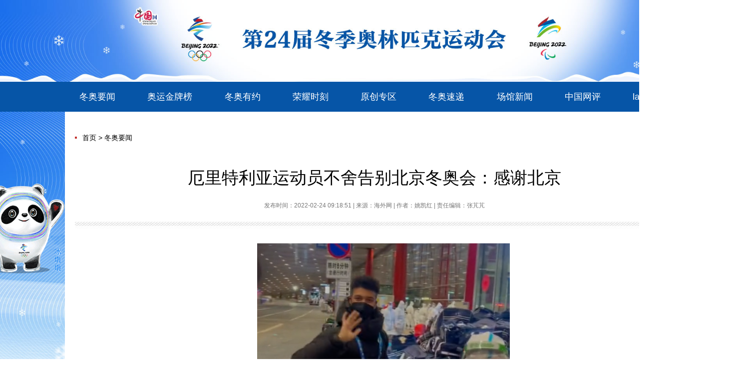

--- FILE ---
content_type: text/html; charset=UTF-8
request_url: http://about.china.com.cn/2022-02/24/content_78068521.htm
body_size: 15897
content:
<!DOCTYPE html>
<html lang="en">

<head>
    <meta charset="utf-8" />
    <meta http-equiv="X-UA-Compatible" content="ie=edge" />
    <title>
        
            冬奥要闻

    </title>

    
                    <meta name="keywords" content="冰墩,中国,冬奥会,北京,文化">

    
                    <meta name="description" content="从1990年北京亚运会的“盼盼”，到2008年北京奥运会的“福娃”，再到2022年北京冬奥会的“冰墩墩”，在这些吉祥物的历史性跨越里，是中国制造讲给世界的中国故事。故事里有润物细无声的中国文化形象景观，有经过几十年市场淬炼后崭露头角的中国品牌，更有以强大的经济实力、科技实力、综合国力作为支撑的中国奇迹。">

    <link rel="stylesheet" href="http://images.china.cn/images1/resource/styles/reset-1.0.css" />
    <link rel="stylesheet" href="http://images.china.cn/images1/ch/2022DongaoHui/css/style.css">
    <style type="text/css">
        .list_box {
            width: 852px;
            padding: 54px 74px;
            margin: 0 auto;
            background-color: #FFF;
            overflow: hidden;
        }

        .mianbao {
            margin-bottom: 30px;
            width: 837px;
            background: url(http://images.china.cn/images1/ch/2020guoqing/images/dian.jpg) left center no-repeat;
            padding-left: 15px;
        }

        .mianbao.text {
            margin-bottom: 15px;
        }

        .center_box {
            width: 1200px;
            overflow: hidden;
        }

        .center_box h1 {
            font-size: 34px;
            line-height: 76px;
            text-align: center;
            font-weight: normal;
        }

        .center_box b {
            font-size: 12px;
            line-height: 36px;
            text-align: center;
            display: block;
            font-weight: normal;
            color: #757575;
            margin-bottom: 5px;
        }

        .center {
            overflow: hidden;
            padding-top: 25px;
        }

        .center p {
            font-size: 18px;
            line-height: 30px;
        }


        #autopage {
            clear: both;
            margin-top: 30px;
        }

        #autopage a {
            padding: 5px 5px;
            margin-right: 5px;
            border: solid 1px #007FFF;
            color: #007FFF;
        }

        #autopage a:hover {
            background: #007FFF;
            color: #FFF;
        }
    </style>

</head>

<body>
    <div class="banner"> <img src="http://images.china.cn/images1/ch/2022DongaoHui/img/banner.jpg" /> </div>
    <div class="nav">
        <div class="navCon">
            <!--  冬奥要闻   8027858   -->
            
                                    <a href="http://about.china.com.cn/node_8027858.htm" target="_blank">冬奥要闻</a>

            <!--  奖牌榜   8027869   -->
            <a href="https://results.beijing2022.cn/beijing-2022/olympic-games/zh/results/all-sports/medal-standings.htm">奥运金牌榜</a>
            <!--  冬奥日记   8027861   -->
            
                                    <a href="http://about.china.com.cn/node_8027861.htm" target="_blank">冬奥有约</a>

            <!--  荣耀时刻   8027860   -->
            
                                    <a href="http://about.china.com.cn/node_8027860.htm" target="_blank">荣耀时刻</a>

            <!--  原创专区   8027859   -->
            
                                    <a href="http://about.china.com.cn/node_8027859.htm" target="_blank">原创专区</a>

            <!--  冬奥速递   8027862   -->
            
                                    <a href="http://about.china.com.cn/node_8027862.htm" target="_blank">冬奥速递</a>

            <!--  场馆新闻   8027863   -->
            
                                    <a href="http://about.china.com.cn/node_8027863.htm" target="_blank">场馆新闻</a>

            <!--  中国网评   8027864  -->
            
                                    <a href="http://about.china.com.cn/node_8027864.htm" target="_blank">中国网评</a>

            <!-- 跳转到 多语栏目下  滚动的形式 -->
            <p class="language">language</p>
        </div>
    </div>
    <div class="con">
        <img src="http://images.china.cn/images1/ch/2022DongaoHui/img/mascot1.png" class="mascot1" /> <img src="http://images.china.cn/images1/ch/2022DongaoHui/img/mascot2.png" class="mascot2" />
        <div class="wrapper">
            <div class="w1200">
                <div class="mianbao">
                    
                                                    <a href="http://about.china.com.cn/node_8027856.html" target="_blank">首页</a>

                    > 
                                                    <a href="http://about.china.com.cn/node_8027858.htm" target="_blank">冬奥要闻</a>

                </div>
                <div class="center_box">
                    
                        <h1>厄里特利亚运动员不舍告别北京冬奥会：感谢北京</h1>
                        <b>发布时间：2022-02-24 09:18:51 | 来源：海外网 | 作者：姚凯红 | 责任编辑：张芃芃 </b>
                        <img src="http://images.china.cn/images1/ch/2020guoqing/images/border.jpg" width="1200" height="28" border="0" />
                        <div class="center">
                            <div id="vf">
                                <div id="videoarea" style="width: 900px; height:506px;display:none; margin:0 auto 30px" align="center"></div>
                            </div>
                            <script type="text/javascript" src="http://www.china.com.cn/player/video.js"></script>
                            <!--enpcontent--><p style="text-indent: 2em; margin-bottom: 15px; text-align: center;"><img src="http://images.haiwainet.cn/20220223/1645578800538792.png" style="" title=""/></p><p style="text-indent: 2em; margin-bottom: 15px;">埃米利奥·菲卡乔视频截图</p><p style="text-indent: 2em; margin-bottom: 15px;">海外网2月23日电随着北京冬奥会圆满落幕，厄里特利亚运动员埃米利奥·菲卡乔(Emilio Ficaccio)踏上了回国路。回国当天，他特意在机场拍摄了一段告别视频，感谢北京。</p><p style="text-indent: 2em; margin-bottom: 15px; text-align: center;"><img src="http://images.haiwainet.cn/20220223/1645578820853803.png" style="" title=""/></p><p style="text-indent: 2em; margin-bottom: 15px;">埃米利奥·菲卡乔视频截图</p><p style="text-indent: 2em; margin-bottom: 15px;">埃米利奥22日在抖音国际版（TikTok）发布了这段告别视频，并配文“感谢北京”。视频记录了他从抵达出发机场到登上回国飞机的过程。视频显示，在机场大门口，埃米利奥不舍地向机场工作人员挥手告别，飞机开始滑行后，机场防疫工作人员远远地向机上乘客挥手告别。</p><p style="text-indent: 2em; margin-bottom: 15px; text-align: center;"><img src="http://images.haiwainet.cn/20220223/1645578915552225.png" style="" title=""/></p><p style="text-indent: 2em; margin-bottom: 15px; text-align: center;"><img src="http://images.haiwainet.cn/20220223/1645578927181960.png" style="" title=""/></p><p style="text-indent: 2em; margin-bottom: 15px; text-align: center;"><img src="http://images.haiwainet.cn/20220223/1645578935627412.png" style="" title=""/></p><p style="text-indent: 2em; margin-bottom: 15px;">留言区，网友纷纷表达感谢和祝福。“感谢你给我们带来第一视角的奥运会体验。”“一路顺风，感谢你的分享。”“再见了我的朋友。”“欢迎你再来中国。”（海外网 姚凯红）</p><!--/enpcontent--><!--enpproperty <articleid>78068521</articleid><date>2022-02-24 09:18:51:396</date><author>姚凯红</author><title>厄里特利亚运动员不舍告别北京冬奥会：感谢北京</title><keyword>感谢,告别,视频,机场,北京</keyword><subtitle></subtitle><introtitle></introtitle><siteid>1000</siteid><nodeid>8027858</nodeid><nodename>冬奥要闻</nodename><nodesearchname>冬奥要闻</nodesearchname><picurl></picurl><picbig></picbig><picmiddle></picmiddle><picsmall></picsmall><url>http://about.china.com.cn/2022-02/24/content_78068521.htm</url><urlpad>null</urlpad><liability>张芃芃</liability><sourcename>海外网</sourcename><abstract></abstract><channel>1</channel>/enpproperty-->
                        </div>


                </div>
            </div>
        </div>

        <!-- 地图 -->
        <div class="Box_Blue">
            <div class="Wrapper">
                <div class="column">
                    
                                                    <h2 style="background:#F1F8FE;">多语种专区</h2>


                </div>
                <div class="L_Tabs">
                    <ul>
                        <li class="Cur"><a href="http://www.china.org.cn/sports/node_8026761.html" target="_blank">English</a></li>
                        <li><a href="http://french.china.org.cn/china/archives/JO2022/node_7227888.htm" target="_blank">Français</a> </li>
                        <li><a href="http://german.china.org.cn/special/node_7227928.htm" target="_blank">Deutsch</a></li>
                        <li><a href="http://japanese.china.org.cn/life/node_7227915.htm" target="_blank">日本語</a></li>
                        <li><a href="http://russian.china.org.cn/china/node_7227941.htm" target="_blank">Русский язык</a></li>
                        <li><a href="http://spanish.china.org.cn/specials/node_7227901.htm" target="_blank">Español</a></li>
                        <li><a href="http://arabic.china.org.cn/special/node_7228665.htm" target="_blank">عربي</a></li>
                        <li><a href="http://korean.china.org.cn/chinainfo/2022dah/node_7228497.htm" target="_blank">한국어</a></li>
                    </ul>
                </div>
                <div class="L_Content">
                    <div class="L_Content_Left">
                        
                                                            <a href="http://www.china.org.cn/sports/2022-02/09/content_78037680.htm" target="_blank"><img src="http://images.china.cn/site1000/2022-02/11/t2_(150X38X600X291)1149a6be-fc6a-4075-ba0f-a1ca615f9201.jpg"><br />Technology amazes the world at Beijing 2022 opening ceremony</a>

                    </div>
                    <div class="L_Content_Right">
                        
                                                            <dl>
                                    <dt><a href="http://www.china.org.cn/sports/2022-02/08/content_78034920.htm" target="_blank">Gu Ailing wins women's freeski big air gold</a></dt>
                                    <dd><a href="http://www.china.org.cn/sports/2022-02/08/content_78034920.htm" target="_blank">China's prodigy Gu Ailing claimed the historic gold with a 1620 performance she had never done before in the women's freeski big air of the Beijing 2022 Olympic Winter Games at Big Air Shougang on Tuesday, while Tess Ledeux of France and Mathilde Gremaud of Switzerland took silver and bronze, respectively.</a></dd>
                                </dl>
                                <dl>
                                    <dt><a href="http://www.china.org.cn/photos/2022-02/07/content_78033144.htm" target="_blank">From 2008 to 2022, Beijing's Sanlitun unleashes more cultural vitality amid Olympics</a></dt>
                                    <dd><a href="http://www.china.org.cn/photos/2022-02/07/content_78033144.htm" target="_blank">Almost 14 years after the memorable spectacles of the 2008 Summer Olympics opening ceremony, Beijing's National Stadium once again staged an Olympic opening ceremony for the 2022 Winter Games on Feb. 4.</a></dd>
                                </dl>

                    </div>
                </div>
                <div class="column">
                    
                                                    <h2 style="background:#F1F8FE;">奥运会相关网站</h2>
                            <p><a href="http://about.china.com.cn/node_8027885.htm" target="_blank">更多 ></a></p>


                </div>
                <div class="Web">
                    
                        <ul>
                                                            <li><a href="http://www.olympic.org" target="_blank"><img src="http://images.china.cn/site1000/2022-01/24/478ffc04-29fe-4513-918d-83bfcac47039.png"><br />国际奥委会</a></li>
                                <li><a href="https://olympics.com/en/olympic-games/tokyo-2020" target="_blank"><img src="http://images.china.cn/site1000/2022-01/24/e0223951-ac5b-4326-8911-d57a155d6c9a.png"><br />2020东京奥运会</a></li>
                                <li><a href="https://www.paris2024.org/fr" target="_blank"><img src="http://images.china.cn/site1000/2022-01/24/07cdf398-2bd1-4093-a348-159312117b10.png"><br />2024巴黎奥运会</a></li>
                                <li><a href="https://milanocortina2026.org" target="_blank"><img src="http://images.china.cn/site1000/2022-01/24/d41f7f47-9e78-4345-9c8d-6de702157d14.png"><br />2026米兰-科尔蒂纳丹佩佐冬奥会</a></li>
                                <li><a href="https://la28.org" target="_blank"><img src="http://images.china.cn/site1000/2022-01/24/f4d5b692-35f5-4c53-968b-c0029834c8ee.png"><br />2028洛杉矶奥运会</a></li>
                                <li><a href="http://www.olympic.cn" target="_blank"><img src="http://images.china.cn/site1000/2022-01/24/31cb7d57-7c91-405b-b399-3d2415ad7f63.png"><br />中国奥委会</a></li>
                        </ul>

                </div>
            </div>
        </div>
        <div class="footer">
            <p>版权所有 中国互联网新闻中心 电话: 86-10-88828456 电子邮件: yul@china.org.cn <a href="https://beian.miit.gov.cn/" target="_blank">京ICP证
                    040089号-1</a></p>
            <p>网络传播视听节目许可证号:0105123 京公网安备110108006329号 京网文[2011]0252-085号</p>
            <p> <a href="http://www.china.com.cn/fuwu/guanyuwomen.htm" target="_blank">关于我们</a>&nbsp;|&nbsp; <a href="http://www.china.com.cn/chinese/ch-mail/5.htm" target="_blank">刊登广告</a>&nbsp;|&nbsp; <a href="http://www.china.com.cn/fuwu/lianxifangshi.htm" target="_blank">联系方式</a>&nbsp;|&nbsp; <a href="http://www.china.com.cn/fuwu/node_7028918.htm" target="_blank">本站地图</a>&nbsp;| 对外服务： <a href="http://www.china.com.cn/fangtan/2007-07/14/content_8525622.htm" target="_blank">访谈</a>&nbsp; <a href="http://www.china.com.cn/zhibo/2007-09/12/content_8861100.htm" target="_blank">直播</a>&nbsp; <a href="http://www.china.com.cn/chinese/ch-mail/5.htm" target="_blank">广告</a>&nbsp; <a href="http://www.china.com.cn/chinese/ch-mail/4.htm" target="_blank">展会</a>&nbsp; <a href="http://www.china.com.cn/chinese/ch-mail/3.htm" target="_blank">无线</a> </p>
        </div>
        <script src="http://images.china.cn/images1/resource/scripts/jquery/jquery-1.12.4.min.js"></script>
        <script type="text/javascript" language="javascript" src="http://images.china.cn/images1/ch/mobile/callback.js">
        </script>
        <script type="text/javascript" language="javascript" src="http://images.china.cn/images1/ch/mobile/pc2m.js">
        </script>
        <script src="http://images.china.cn/images1/ch/2022DongaoHui/js/index.js"></script>
</body>

</html>

--- FILE ---
content_type: text/css
request_url: http://images.china.cn/images1/ch/2022DongaoHui/css/style.css
body_size: 15555
content:
body {
  font-family: 'Microsoft Yahei', sans-serif;
  font-size: 14px;
  color: #000;
  line-height: 24px;
  -webkit-text-size-adjust: 100%;
  min-width: 1500px;

}

a {
  color: #000;
}

a:hover {
  text-decoration: none;
}

.wrapper {
  width: 1240px;
  margin: 0 auto;
  background: #ffffff;
  overflow: hidden;
}

.w1200 {
  width: 1200px;
  margin: 40px auto 0;
  overflow: hidden;
}

.banner img {
  width: 100%;
}

.nav {
  width: 100%;
  background-color: #0655A7;
  overflow: hidden;
}

.language,
.nav a {
  color: #fff;
  font-size: 18px;
  line-height: 60px;
  padding: 0 29px;
}

.language {
  cursor: pointer;
  background-image: url("../img/language.png");
  background-repeat: no-repeat;
  background-position: 90% center;
  background-size: 7.5% auto;
}

.language:hover,
.nav a:hover {
  background-color: #0E9CF6;
}

.nav .navCon {
  width: 1240px;
  margin: 0 auto;
  display: flex;
  justify-content: space-between;
}



.con {
  width: 100%;
  overflow: hidden;
  background: url("../img/bg.jpg") no-repeat top center/100% auto;
  position: relative;
}

.mascot1,
.mascot2 {
  width: auto;
  height: 180px;
  position: absolute;
  top: 20vh;
  z-index: 99;
}

.mascot1 {
  left: 50%;
  margin-left: -794px;
}

.mascot2 {
  right: 50%;
  margin-right: -767px;

}

.xiArea {
  margin-top: 18px;
  background: url("../img/xiArea_bg.jpg") no-repeat bottom center/100% 205px;
  display: flex;
  justify-content: space-between;
}

.xiArea img {
  width: 205px;
  height: auto;
}

.xiArea h2 {
  margin-bottom: 5px;
}

.xiArea h2 a {
  font-size: 22px;
  color: #E6242C;
}

.xiArea p {
  color: #555;
  font-size: 16px;
  line-height: 160%;
  display: -webkit-box;
  -webkit-box-orient: vertical;
  -webkit-line-clamp: 2;
  overflow: hidden;
}

.xiArea .xiArea_con {
  width: 425px;
  margin-top: 45px;
}

.xiArea .xiArea_con:last-child {
  margin-right: 50px;
}

.news_title {
  text-align: center;
}

.news_title h1 {
  line-height: 40px;
}

.news_title h1 a {
  font-size: 32px;
  color: #0653A5;
}


.news_title p a {
  font-size: 15px;
  color: #444;
}

.news_pic {
  margin-top: 40px;
  position: relative;
  overflow: hidden;
}

.news_pic .news_picList {
  width: 800px;
  height: 450px;
  position: relative;
  float: left;
}

.news_pic .news_picList .listInner {
  width: 800px;
  height: 450px;
  overflow: hidden;
  position: relative;
}

.news_pic .news_picList .imglist {
  position: absolute;
  z-index: 5;
  left: 0px;
}

.news_pic .news_picList .imglist li {
  float: left;
  width: 800px;
  height: 450px;
  position: relative;
}

.news_pic .news_picList .imglist p {
  width: 100%;
  z-index: 10;
  background: rgba(0, 0, 0, 0.303);
  position: absolute;
  bottom: 0;
  left: 0;
  box-sizing: border-box;
  padding: 10px;
  line-height: 160%;
  font-size: 20px;
}

.news_pic .news_picList .imglist p a {
  color: #fff;
}

.news_pic .news_picList .imglist img {
  width: 800px;
  height: 450px;
}

.news_pic .news_picList .news_dot {
  width: 120px;
  bottom: 16px;
  right: 0;
  position: absolute;
  z-index: 10;
}

.news_pic .news_picList .news_dot li {
  float: left;
  margin-left: 10px;
  width: 10px;
  height: 10px;
  background-color: rgba(255, 255, 255, 0.5);
  cursor: pointer;
}

.news_pic .news_picList .news_dot li.cur {
  background-color: #fff;
}

.news_pic .news_medal {
  width: 400px;
  height: 450px;
  background: url("../img/medalList_bg.jpg");
  float: right;
}

.news_pic .news_medal .news_medal_title {
  width: 183px;
  height: 49px;
  background: url("../img/medalList.png");
  color: #fff;
  font-size: 22px;
  font-weight: bold;
  line-height: 49px;
  padding-left: 18px;
  box-sizing: border-box;
  float: left;
}

.news_pic .news_medal .news_medal_more {
  float: right;
  padding: 15px 15px 0 0;
}

.news_pic .news_medal .news_medal_more a {
  color: #fff;
}

.news_con table {
  color: #fff;
  font-size: 16px;
  width: 396px;
  margin: 0 auto;
}

.news_con table tr {
  height: 50px;
  display: flex;
}

.news_con table td {
  height: 50px;
  box-sizing: border-box;
  display: flex;
  align-items: center;
  justify-content: center;
}

.tab_bg {
  background-image: url('http://images.china.cn/images1/ch/2022DongaoHui/img/num_bit.jpg');
  background-position: 10% center;
  background-size: 1px 32px;
  background-repeat: no-repeat;
}

.num_one {
  padding-left: 14px;
  box-sizing: border-box;
}

.news_pic .glorydiary {
  width: 193px;
  height: 112px;
  position: absolute;
  text-align: center;
  line-height: 112px;
  letter-spacing: 2px;
}

.news_pic .glorydiary a {
  color: #fff;
  font-size: 20px;
}

.news_pic .glorydiary img {
  width: 100%;
  height: auto;
}

.news_pic .glory {
  bottom: 5px;
  right: 202px;
}

.news_pic .diary {
  bottom: 5px;
  right: 5px;
}

.column {
  width: 100%;
  display: flex;
  justify-content: space-between;
  color: #0655A7;
  font-size: 27px;
  position: relative;
  padding-left: 22px;
  box-sizing: border-box;
}

.column a {
  font-size: 14px;
  color: #0655A7;
}

.column span {
  display: inline-block;
  width: 500px;
  height: 1px;
  margin-top: 20px;
  background: #0655A7;
}

.column::before {
  content: '';
  width: 8px;
  height: 30px;
  position: absolute;
  top: 0;
  left: 0;
  background: url(../img/column.jpg) no-repeat center/83% auto;
}

.new_common {
  width: 730px;
  float: left;
  overflow: hidden;
}

.new_common .new_com ul {
  overflow: hidden;
  zoom: 1;
}

.new_common .new_com li {
  margin-top: 35px;
}

.new_common .new_com h2 {
  font-size: 26px;
  line-height: 30px;
}

.new_common .new_com p {
  color: #666;
  line-height: 30px;
  font-size: 16px;
  margin-top: 16px;
}

.match {
  width: 402px;
  height: 520px;
  background: url("../img/date_bg.png") no-repeat top center/100% auto;
  overflow: hidden;
  float: right;
  position: relative;
}

.match .match_title {
  text-align: center;
  line-height: 50px;
  font-size: 22px;
  color: #fff;
}

.match .more {
  float: right;
  position: absolute;
  top: 15px;
  right: 10px;
  letter-spacing: 1px;
}

.match a {
  color: #fff;
}

.mat_time {
  width: 396px;
  display: flex;
  justify-content: space-between;
  align-items: center;
  margin: 0 auto;
  padding: 15px 15px;
  box-sizing: border-box;
  border-bottom: 1px solid rgba(255, 255, 255, 0.755);
}

.mat_time img {
  width: 15px;
  height: 23px;
}

.mat_time .mat_inner {
  width: 310px;
  overflow: hidden;
  color: #fff;
  font-size: 17px;
}

.mat_time .mat_inner a {
  color: #fff;
  font-size: 17px;
}

.mat_time .mat_inner ul li {
  width: 67px;
  float: left;
  margin-right: 15px;
}

.mat_cur {
  font-weight: bold;
}

.mat_con {
  padding: 10px;
  box-sizing: border-box;
}

.mat_con p {
  color: #fff;
  line-height: 30px;
  margin: 15px 0;
}

.original_con {
  width: 1200px;
  height: 460px;
  background: url("../img/original_bg.jpg") no-repeat center/100% auto;
  padding: 8px;
  box-sizing: border-box;
  margin-top: 26px;
}

.original_con img {
  width: 395px;
  height: 222px;
}

.original_con div {
  width: 395px;
  height: 222px;
  padding: 20px;
  box-sizing: border-box;
}

.original_con div h2 {
  margin-bottom: 20px;
}

.original_con div a {
  color: #fff;
  font-size: 22px;
}

.original_con div p {
  line-height: 28px;
  color: #fff;
  display: -webkit-box;
  -webkit-box-orient: vertical;
  -webkit-line-clamp: 4;
  overflow: hidden;
}

.original_con ul {
  overflow: hidden;
  display: flex;
  justify-content: center;
}

.original_con li {
  width: 395px;
}

.threemin {
  height: 445px;
  overflow: hidden;
}

.threemin .threemin_pic {
  width: 787px;
  height: 445px;
  overflow: hidden;
  float: left;
}

.threemin .threemin_pic img {
  width: 787px;
  height: 445px;
}

.threemin .threemin_con {
  width: 413px;
  float: right;
}

.threemin .threemin_con li {
  height: 110px;
  position: relative;
  border-bottom: 1px solid #206CEB;
  display: flex;
  align-items: center;
  padding: 0 20px;
}

.threemin .threemin_con li h2 {
  font-size: 20px;
  line-height: 30px;
}

.threemin .threemin_con li span {
  width: 12px;
  height: 23px;
  overflow: hidden;
  background: url("../img/bit.png");
  position: absolute;
  left: -12px;
  top: 50%;
  margin-top: -11px;
  display: none;
}

.threemin .threemin_con .cur {
  background: #206CEB;
}

.threemin .threemin_con .cur a {
  color: #fff;
}

.graphic img {
  width: 100%;
}

.express {
  width: 600px;
  float: left;
}

.express .express_con {
  padding-top: 30px;
}

.express .express_con img {
  width: 600px;
  height: 347px;
}

.express .express_con ul {
  overflow: hidden;
  margin-top: 15px;
}

.express .express_con h2 {
  font-size: 26px;
  line-height: 40px;
}

.express .express_con p {
  font-size: 16px;
  color: #666;
  line-height: 25px;
  margin: 10px 0 40px;
}

.project {
  width: 450px;
  float: right;
  overflow: hidden;
}

.project .pro_title {
  width: 355px;
  margin: 0 auto;
  display: flex;
  justify-content: space-between;
  position: relative;
}

.project .pro_title h2 {
  color: #0653A5;
  font-size: 27px;
}

.project .pro_title img {
  cursor: pointer;
}

.project .pro_title h2::before,
.project .pro_title h2::after {
  content: '';
  width: 70px;
  height: 1px;
  background: #0653A5;
  position: absolute;
  top: 18px;
}

.project .pro_title h2::before {
  left: 45px;
}

.project .pro_title h2::after {
  right: 45px;
}

.project .pro_con ul {
  width: 450px;
  float: left;
  overflow: hidden;
  display: flex;
  flex-wrap: wrap;
  justify-content: space-between;
}

.project .pro_con ul li {
  width: 130px;
  height: 130px;
  margin: 20px 0;
}

.project .pro_con ul li img {
  width: 130px;
  height: 130px;
  border-radius: 50%;
}

.fresh_con {
  width: 100%;
  margin-top: 30px;
}

.fresh_con ul {
  display: flex;
  justify-content: space-between;
}

.fresh_con img {
  width: 220px;
  height: 392px;
}

.venue_con {
  margin-top: 30px;

}

.venue_pic,
.venue_tit {
  width: 100%;
  display: flex;
  justify-content: space-between;
}


.venue_tit div,
.venue_pic div {
  width: 580px;
  position: relative;
}

.venue_pic img {
  width: 580px;
  height: 328px;
}

.venue_pic p {
  width: 100%;
  line-height: 50px;
  box-sizing: border-box;
  padding: 0 15px;
  background-color: rgba(0, 51, 102, 0.5);
  position: absolute;
  bottom: 0;
  left: 0;
  color: #fff;
  display: -webkit-box;
  -webkit-box-orient: vertical;
  -webkit-line-clamp: 1;
  overflow: hidden;
}

.venue_pic a {
  font-weight: bold;
  color: #fff;
  font-size: 20px;
}

.venue_tit h2 {
  margin: 28px 0 20px;
  font-size: 26px;
  line-height: 40px;
}

.venue_tit p {
  font-size: 16px;
  color: #666;
  line-height: 30px;
}

.map_box {
  width: 100%;
  background: url("../img/map.png") center top no-repeat;
  margin: 60px 0 40px;
}

.map_box .map {
  width: 940px;
  height: 613px;
  margin: 0 auto;
  position: relative;
}

.map_box .map a {
  width: 30px;
  height: 30px;
  display: block;
  position: absolute;
}

.map_box .map .h1 {
  left: 432px;
  top: 110px;
}

.map_box .map .h2 {
  left: 503px;
  top: 155px;
}

.map_box .map .h3 {
  left: 493px;
  top: 195px;
}

.map_box .map .h4 {
  left: 459px;
  top: 222px;
}

.map_box .map .h5 {
  left: 730px;
  top: 284px;
}

.map_box .map .h6 {
  left: 696px;
  top: 327px;
}

.map_box .map .h7 {
  left: 832px;
  top: 400px;
}

.map_box .map .h8 {
  left: 856px;
  top: 426px;
}

.map_box .map .h9 {
  left: 813px;
  top: 445px;
}

.map_box .map .h10 {
  left: 850px;
  top: 456px;
}

.map_box .map .h11 {
  left: 791px;
  top: 478px;
}

.map_box .map .h12 {
  left: 785px;
  top: 509px;
}

.map_box .map .h13 {
  left: 744px;
  top: 519px;
}



/* 下半部分 */


.Wrapper {
  width: 1200px;
  margin: 0 auto;
  zoom: 1;
  overflow: hidden;
}

.Title1 {
  height: 30px;
  overflow: hidden;
  background: url(http://images.china.cn/images1/ch/2022DongaoHui/bg_Title1.gif);
  margin-bottom: 30px;
  font-size: 26px;
  color: #0652A5;
  line-height: 30px;
  margin-bottom: 30px;
  padding-left: 20px;
}

.Title1 a {
  font-size: 14px;
  font-weight: normal;
  color: #0655A7;
  line-height: 30px;
  float: right;
}

.Comments {
  width: 570px;
  float: left;
  margin-top: 30px;
}

.Comments p {
  margin-bottom: 10px;
  font-weight: bold;
}

.Comments p a {
  font-size: 26px;
  line-height: 30px;
}

.Comments ul {
  clear: both;
  margin-bottom: 20px;
}

.Comments li {
  font-size: 16px;
  line-height: 40px;
}

.Box_Blue {
  background: #F1F8FE;
  padding: 40px 0;
  zoom: 1;
  overflow: hidden;
}

.Title2 {
  height: 30px;
  overflow: hidden;
  background: url(http://images.china.cn/images1/ch/2022DongaoHui/bg_Title2.jpg);
  margin-bottom: 30px;
  font-size: 26px;
  color: #0652A5;
  line-height: 30px;
  margin-bottom: 30px;
  padding-left: 20px;
}

.Title2 a {
  font-size: 14px;
  font-weight: normal;
  color: #0655A7;
  line-height: 30px;
  float: right;
}

.L_Tabs {
  height: 35px;
  overflow: hidden;
  margin: 30px 0 20px;
  padding-left: 80px;
}

.L_Tabs li {
  height: 35px;
  float: left;
  text-align: center;
  padding: 0 30px;
}

.L_Tabs li a {
  font-size: 16px;
  font-weight: bold;
  line-height: 35px;
}

.L_Tabs li.Cur {
  background: #0655A7;
}

.L_Tabs li.Cur a {
  font-size: 16px;
  font-weight: bold;
  line-height: 35px;
  color: #FFF;
}

.L_Content {
  zoom: 1;
  overflow: hidden;
  margin-bottom: 30px;
}

.L_Content_Left {
  width: 580px;
  float: left;
}

.L_Content_Left img {
  width: 580px;
  height: 325px;
}

.L_Content_Left a {
  font-size: 16px;
  font-weight: bold;
  line-height: 30px;
}

.L_Content_Right {
  width: 570px;
  float: right;
}

.L_Content_Right dl {
  border-bottom: solid 1px #CCC;
  padding-bottom: 10px;
  margin-bottom: 15px;
}

.L_Content_Right dl:last-child {
  border-bottom: none;
  padding-bottom: 0;
  margin-bottom: 0;
}

.L_Content_Right dt {
  margin-bottom: 10px;
}

.L_Content_Right dt a {
  font-size: 16px;
  font-weight: bold;
  line-height: 30px;
}

.Web {
  margin-top: 30px;
}

.Web ul {
  overflow: hidden;
  display: flex;
  justify-content: space-between;
  text-align: center;
}

.Web li {
  width: 190px;
  float: left;
  margin-bottom: 0 5px;
  display: inline;
}

.Web li img {
  width: 190px;
  height: 95px;
  margin-bottom: 15px;
}

.Web li a {
  font-size: 15px;
  line-height: 15px;
}

.footer {
  background: url('http://images.china.cn/images1/ch/20211025/images/footer.png') center top no-repeat;
  height: 150px;
  color: #fff;
  line-height: 50px;
  font-size: 14px;
  text-align: center;
  clear: both;
  width: 100%;
  padding: 55px 0px;
}

.footer p {
  color: #fff;
}

.footer p a {
  color: #fff;
}

--- FILE ---
content_type: application/javascript
request_url: http://v2.webcast.china.com.cn/bj2022/beijing2022.js
body_size: 2168
content:
cb_bj2022({"update_at":"2022-28-02 15:55:01","result":[{"country":"挪威","gold":"16","silver":"8","bronze":"13","total":"37"},{"country":"德国","gold":"12","silver":"10","bronze":"5","total":"27"},{"country":"中国","gold":"9","silver":"4","bronze":"2","total":"15"},{"country":"美国","gold":"8","silver":"10","bronze":"7","total":"25"},{"country":"瑞典","gold":"8","silver":"5","bronze":"5","total":"18"},{"country":"荷兰","gold":"8","silver":"5","bronze":"4","total":"17"},{"country":"奥地利","gold":"7","silver":"7","bronze":"4","total":"18"},{"country":"瑞士","gold":"7","silver":"2","bronze":"5","total":"14"},{"country":"ROC","gold":"6","silver":"12","bronze":"14","total":"32"},{"country":"法国","gold":"5","silver":"7","bronze":"2","total":"14"},{"country":"加拿大","gold":"4","silver":"8","bronze":"14","total":"26"},{"country":"日本","gold":"3","silver":"6","bronze":"9","total":"18"},{"country":"意大利","gold":"2","silver":"7","bronze":"8","total":"17"},{"country":"韩国","gold":"2","silver":"5","bronze":"2","total":"9"},{"country":"斯洛文尼亚","gold":"2","silver":"3","bronze":"2","total":"7"},{"country":"芬兰","gold":"2","silver":"2","bronze":"4","total":"8"},{"country":"新西兰","gold":"2","silver":"1","bronze":"0","total":"3"},{"country":"澳大利亚","gold":"1","silver":"2","bronze":"1","total":"4"},{"country":"英国","gold":"1","silver":"1","bronze":"0","total":"2"},{"country":"匈牙利","gold":"1","silver":"0","bronze":"2","total":"3"},{"country":"比利时","gold":"1","silver":"0","bronze":"1","total":"2"},{"country":"捷克","gold":"1","silver":"0","bronze":"1","total":"2"},{"country":"斯洛伐克","gold":"1","silver":"0","bronze":"1","total":"2"},{"country":"白俄罗斯","gold":"0","silver":"2","bronze":"0","total":"2"},{"country":"西班牙","gold":"0","silver":"1","bronze":"0","total":"1"},{"country":"乌克兰","gold":"0","silver":"1","bronze":"0","total":"1"},{"country":"爱沙尼亚","gold":"0","silver":"0","bronze":"1","total":"1"},{"country":"拉脱维亚","gold":"0","silver":"0","bronze":"1","total":"1"},{"country":"波兰","gold":"0","silver":"0","bronze":"1","total":"1"}]})

--- FILE ---
content_type: application/javascript
request_url: http://www.china.com.cn/player/video.js
body_size: 7855
content:
!function (window) {

    if (!window.ciicDomReady) {
        // Dom ready
        window.ciicDomReady = function (func) {
            var done = false, action_once = function () { if (done) { return; } done = true; func(); };
            if (document.addEventListener) {
                document.addEventListener('DOMContentLoaded', action_once, false);
                document.addEventListener('load', action_once, false);
                return;
            }
            (function (action_once) {
                (function testReady() { try { window.document.documentElement.doScroll('left'); } catch (error) { setTimeout(testReady, 1); return; } action_once(); })();
                window.document.onreadystatechange = function () { if (/complete/i.test(window.document.readyState)) { window.document.onreadystatechange = null; action_once(); } }
            })(action_once);
        };
    }

    var init = function () {
        // Not support MediaSource
        // if (!('MediaSource' in window)) return;

        var is_mobile = /android|iphone|ipad|ipod/i.test(navigator.userAgent.toLowerCase()),
            supports_video = function () { var bool = false, elem = document.createElement('video'); try { bool = !!elem.canPlayType; if (bool) { bool = new Boolean(bool); } } catch (e) { } return bool; },
            url_player_style = 'http://www.china.com.cn/player/player-1.1.4.min.css',
            url_player_script = 'http://www.china.com.cn/player/player-1.1.4.min.js',
            el_head = document.getElementsByTagName('head')[0],
            el_body = document.getElementsByTagName('body')[0],
            el_player = document.getElementById('videoarea'),
            player_width = window.parseInt(el_player.style.width),
            player_height = window.parseInt(el_player.style.height),
            style_ciic_player = document.createElement('link'),
            script_ciic_player = document.createElement('script'),
            el_source = document.getElementById('videofile'),
            video_source;

        if (!el_source) {
            el_player.style.display = 'none';
            return;
        }

        if (!supports_video()) {
            el_player.style.background = '#21252e url(http://www.china.com.cn/player/fail.jpg) no-repeat 50%';
            el_player.style.color = '#fff';
            el_player.innerHTML = '<p>由于存在安全问题Flash插件已经停止使用！</p><p>请使用新版本的Chrome、Firefox、Safari或者Edge观看视频.</p><p>For the sake of security problems, Flash plugin is not supported!</p><p>Please use the latest Chrome, Firefox, Safari or Edge to play the video.</p>';
            return;
        }

        video_source = el_source.getAttribute('src').replace(/^[\s\uFEFF\xA0]+|[\s\uFEFF\xA0]+$/g, '');
        video_poster = el_source.getAttribute('poster');

        el_player.style.display = 'none';
        style_ciic_player.rel = 'stylesheet';
        style_ciic_player.href = url_player_style;
        script_ciic_player.src = url_player_script;

        el_head.appendChild(style_ciic_player);
        el_body.appendChild(script_ciic_player);

        script_ciic_player.onload = function () {
            var CiicPlayer = window.Ciic.CiicPlayer,
                options = {}, ciic_player;

            options.fluid = is_mobile;
            options.width = !!player_width ? player_width : (is_mobile ? 320 : 480);
            options.height = player_height;

            if (!!video_poster) {
                options.poster = video_poster.replace(/^[\s\uFEFF\xA0]+|[\s\uFEFF\xA0]+$/g, '');
            }
            ciic_player = new CiicPlayer(el_player, options);

            ciic_player.player.on('error', function (err) {
                el_player.style.background = '#21252e url(http://www.china.com.cn/player/fail.jpg) no-repeat 50%';
            });

            ciic_player.load([video_source]);

            window.Ciic.ciic_player = ciic_player;
        };
    }, init_wza = function () {
        // Barrier-free transformation
        var wza = document.getElementById('ciic_wza'),
            is_ccc = !!location.hostname.match(/(china\.com\.cn)/i),
            service_url = 'http://images.china.cn/images1/resource/wza_20220119/aria.js?appid=3b3a93f34c302cac49542f0667879058',
            service_script = document.createElement('script');

        if (!wza && is_ccc) {
            service_script.defer = true;
            service_script.async = true;
            service_script.type = 'text/javascript';
            service_script.src = service_url;

            wza = document.createElement('div');
            wza.id = 'ciic_wza';
            wza.style = 'position:fixed;right:0;top:50%;transform:translate(0,-50%);width:30px;background:#333;color:#fff;padding:10px;font:20px/30px sans-serif;text-align:center;';
            wza.innerHTML = '<svg aria-hidden="true" focusable="false" data-prefix="fas" data-icon="wheelchair" class="svg-inline--fa fa-wheelchair fa-w-16" role="img" xmlns="http://www.w3.org/2000/svg" viewBox="0 0 512 512"><path fill="currentColor" d="M496.101 385.669l14.227 28.663c3.929 7.915.697 17.516-7.218 21.445l-65.465 32.886c-16.049 7.967-35.556 1.194-43.189-15.055L331.679 320H192c-15.925 0-29.426-11.71-31.679-27.475C126.433 55.308 128.38 70.044 128 64c0-36.358 30.318-65.635 67.052-63.929 33.271 1.545 60.048 28.905 60.925 62.201.868 32.933-23.152 60.423-54.608 65.039l4.67 32.69H336c8.837 0 16 7.163 16 16v32c0 8.837-7.163 16-16 16H215.182l4.572 32H352a32 32 0 0 1 28.962 18.392L438.477 396.8l36.178-18.349c7.915-3.929 17.517-.697 21.446 7.218zM311.358 352h-24.506c-7.788 54.204-54.528 96-110.852 96-61.757 0-112-50.243-112-112 0-41.505 22.694-77.809 56.324-97.156-3.712-25.965-6.844-47.86-9.488-66.333C45.956 198.464 0 261.963 0 336c0 97.047 78.953 176 176 176 71.87 0 133.806-43.308 161.11-105.192L311.358 352z"></path></svg><a href="javascript:;" style="color:#fff; text-decoration:none; font:20px/30px sans-serif;" target="_self" id="cniil_wza" onclidk="aria.start()">网站无障碍</a>';
            document.body.appendChild(wza);

            document.body.appendChild(service_script);
        }
    };

    window.ciicDomReady(function () {
        //init_wza();
        init();
    });
}(window);

function getElementLeft(element) {
    var parent = element.parentNode;
    parent.style.position = 'relative';
    return element.offsetLeft;
}

setTimeout(function () {
    // 处理新图说
    var picture = document.querySelectorAll('.picture-illustrating');
    var originalTitleElement = '';
    for (var i = 0; i < picture.length; i++) {
        var originalTitle = picture[i].getAttribute("data-original-title");
        if (originalTitle) {
            picture[i].style.marginBottom = '';
            originalTitleElement = document.createElement("p");
            originalTitleElement.className = 'picture-illustrating-content';
            if (picture[i].width) originalTitleElement.style.width = picture[i].width + 'px';
            var eleParent = picture[i].parentNode;
            if (eleParent.tagName == 'FIGURE' && picture[i].nextElementSibling.tagName == 'FIGCAPTION') picture[i].nextElementSibling.remove();
            if (eleParent.tagName != 'P' && eleParent.tagName != 'FIGURE') eleParent = eleParent.parentNode;
            if (eleParent.querySelectorAll('.picture-illustrating-content').length) break;
            if (eleParent.style.textAlign == 'center' || picture[i].style.textAlign == 'center') {
                originalTitleElement.style.margin = '0 auto';
            } else {
                eleParent.style.position = 'relative';
                originalTitleElement.style.marginLeft = eleParent.offsetLeft + 'px';
            }
            originalTitleElement.innerHTML = originalTitle;
            eleParent.appendChild(originalTitleElement);
        }
    }
}, 300);


--- FILE ---
content_type: application/x-javascript
request_url: http://images.china.cn/images1/ch/2022DongaoHui/js/index.js
body_size: 9985
content:
(function (window, $) {

    var newsCur = 0,
        newsSum = $('.imglist li').length + 1,
        newsWidth = $('.imglist img').width(),
        timer = 2000,
        newsAuto = null;



    function autoRoll() {
        newsCur += 1;
        $('.imglist').stop(true, true).animate({
            'left': -newsWidth * newsCur
        }, function () {
            if (newsCur >= newsSum - 1) {
                newsCur = 0;
                $('.imglist').css('left', '0px');
            }
            $('.news_dot li').removeClass('cur');
            $('.news_dot li:eq(' + newsCur + ')').addClass('cur');
        })
    }

    newsAuto = window.setInterval(autoRoll, timer);
    $('.listInner').on('mouseover', function () {
        window.clearInterval(newsAuto);
    }).on('mouseleave', function () {
        newsAuto = window.setInterval(autoRoll, timer);
    })


    $('.imglist').width(newsSum * newsWidth);

    $('.imglist li').each(function (index, element) {
        $('.news_dot').append('<li></li>');
    })
    $('.news_dot li:eq(0)').addClass('cur');

    $('.imglist').append($('.imglist li:first').clone());


    $('.news_dot').on('click', 'li', function () {
        newsCur = $(this).index();
        $('.imglist').stop(true, true).animate({
            left: -newsCur * newsWidth
        }, function () {
            $('.news_dot li').removeClass('cur');
            $('.news_dot li:eq(' + newsCur + ')').addClass('cur');
        })
    });


})(window, jQuery);


// 中国3分钟 + 帧像
(function (window, $) {
    var cur = 0;


    $('.threemin_picCon:first').css('display', 'block');
    $('.threemin_con li:first').addClass('cur');
    $('.threemin_con li:first').find('span').show();

    $('.threemin_con li').on('mouseenter', function () {
        cur = $(this).index(); //当前的cur=0
        // alert(cur);
        $('.threemin_con li').find('span').hide();
        $('.threemin_con li').removeClass('cur'); //把所有的cur去除
        $(this).addClass('cur'); //添加到当前的cur
        $('.threemin_picCon').hide(); //隐藏所有的内容
        $('.threemin_picCon:eq(' + cur + ')').show(); //显示当前的值
        $('.threemin_con li:eq(' + cur + ')').find('span').show();

    })

})(window, jQuery);



// 赛程一览
(function (window, $) {

    var myDate = new Date(),
        month = myDate.getMonth() + 1,
        day = myDate.getDate(),
        date = month + '月' + day + '日',
        dateArr = [];
    var nowDate = 0;

    $('.mat_inner li').each(function (idx, el) {
        dateArr.push($(this).text());
    });

    nowDate = dateArr.length - 1;
    for (var i = 0; i < dateArr.length; i++) {
        if (date == dateArr[i]) {
            nowDate = i;
        }
    }

    var matCur = nowDate,
        matStop = 0,
        matSum = $('.mat_inner li').length,
        matWidthSmall = $('.mat_inner li').width() + 15;

    $('.mat_inner ul').width(matSum * matWidthSmall + matWidthSmall);

    // 跳转到当前日期
    if (matCur < 2) {
        matStop = 0;
    }
    else if (matCur >= 2 && matCur < matSum - 4) {
        matStop = matCur - 1;
    } else if (matCur > matSum - 3) {
        matStop = matSum - 4
    }
    $('.mat_inner ul').stop(true, true).animate({
        'margin-left': -matStop * matWidthSmall
    });

    function changeClass() {
        $('.mat_inner li').removeClass('mat_cur');
        $('.mat_inner li:eq(' + matCur + ')').addClass('mat_cur');
        $('.mat_con li').hide();
        $('.mat_con li:eq(' + matCur + ')').show();
    }
    changeClass();

    // 右边
    $('.mat_right').on('click', function () {

        matCur += 1;
        if (matCur < matSum) {
            if (matCur > 1 && matCur < matSum - 2) {
                matStop += 1;
            } else {
                matStop += 0;
            }
            changeClass();
            $('.mat_inner ul').stop(true, true).animate({
                'margin-left': -matStop * matWidthSmall
            });
        } else {
            matCur = matSum - 1;
        }
    });

    // 左边
    $('.mat_left').on('click', function () {

        matCur -= 1;
        if (matCur >= 0) {
            if (matCur < matSum - 2 && matCur > 1) {
                matStop -= 1;
            } else if (matCur < 2) {
                matStop = 0;
            } else {
                matStop -= 0;
            }
            changeClass();
            $('.mat_inner ul').stop(false, true).animate({
                'margin-left': matStop * -matWidthSmall - 1
            })
        } else {
            matCur = 0;
        }
    })

})(window, jQuery);

// 项目介绍
(function (window, $) {

    var proCur = 0,
        proSum = $('.pro_con ul').length + 1,
        proWidth = $('.pro_con ul').width();

    $('.pro_con').width(proSum * proWidth);
    $('.pro_con').append($('.pro_con ul:first').clone());

    //右
    $('.pro_right').on('click', function () {
        proCur += 1;
        $('.pro_con').stop(true, true).animate({
            'margin-left': -proCur * proWidth
        }, function () {
            if (proCur == proSum - 1) {
                proCur = 0;
                $('.pro_con').css('margin-left', '0px');
            }
        });
    });

    // 左
    $('.pro_left').on('click', function () {
        if (proCur == 0) {
            proCur = proSum - 1;
            $('.pro_con').css('margin-left', -proWidth * (proSum - 1));
        }
        proCur -= 1;
        $('.pro_con').stop(false, true).animate({
            'margin-left': proCur * -proWidth - 1
        })
    })

})(window, jQuery);

//浮动top按钮
(function (window, $) {
    var Wrapper = $('.Box_Blue .Wrapper').offset().top;

    $('.language').on('click', function () {
        $('body,html').animate({
            scrollTop: Wrapper
        }, 1000);
        return false;
    })

})(window, jQuery);

// 跳转

// 奖牌榜
!function (window, $) {
    window.cb_bj2022 = function (data) {
        var key = '中国',
            result = data['result'],
            html = [],
            i, len, item;

        for (i = 0, len = result.length; i < len; i++) {
            item = result[i];
            if (item['country'] == key) {
                html.unshift('<tr style="border-bottom:7px solid #0855a5; background:#E23E3E;"><td width="126" valign="top" style="word-break:break-all; background:#FE6261; font-size:28px;">中国</td><td class="num_one" width="83" valign="top" style="word-break:break-all;">' + item['gold'] + '</td><td width="50" valign="top" style="word-break:break-all;">' + item['silver'] + '</td><td width="59" valign="top" style="word-break:break-all;">' + item['bronze'] + '</td><td class="tab_bg" width="75" valign="top" style="word-break:break-all;">' + item['total'] + '</td></tr>');
            }
            if (0 == i) html.push('<tr style="border-bottom:3px solid #0855a5; background:#0E9CF6;"><td width="126" valign="top" style="word-break:break-all; background:#0EBFFD url(http://images.china.cn/images1/ch/2022DongaoHui/img/num_one.png) no-repeat 5px 50%; font-size:20px; padding-left:25px;">' + item['country'] + '</td><td class="num_one" width="83" valign="top" style="word-break:break-all;">' + item['gold'] + '</td><td width="50" valign="top" style="word-break:break-all;">' + item['silver'] + '</td><td width="59" valign="top" style="word-break:break-all;">' + item['bronze'] + '</td><td class="tab_bg" width="75" valign="top" style="word-break:break-all;">' + item['total'] + '</td></tr>');
            if (1 == i) html.push('<tr style="border-bottom:3px solid #0855a5; background:#0E87F1;"><td width="126" valign="top" style="word-break:break-all; background:#0E9CF6 url(http://images.china.cn/images1/ch/2022DongaoHui/img/num_two.png) no-repeat 5px 50%; font-size:20px; padding-left:25px;">' + item['country'] + '</td><td class="num_one" width="83" valign="top" style="word-break:break-all;">' + item['gold'] + '</td><td width="50" valign="top" style="word-break:break-all;">' + item['silver'] + '</td><td width="59" valign="top" style="word-break:break-all;">' + item['bronze'] + '</td><td class="tab_bg" width="75" valign="top" style="word-break:break-all;">' + item['total'] + '</td></tr>');
            if (2 == i) html.push('<tr style="background:#0C6DC7;"><td width="126" valign="top" style="word-break:break-all; background:#0E87F1 url(http://images.china.cn/images1/ch/2022DongaoHui/img/num_three.png) no-repeat 5px 50%; font-size:20px; padding-left:25px;">' + item['country'] + '</td><td class="num_one" width="83" valign="top" style="word-break:break-all;">' + item['gold'] + '</td><td width="50" valign="top" style="word-break:break-all;">' + item['silver'] + '</td><td width="59" valign="top" style="word-break:break-all;">' + item['bronze'] + '</td><td class="tab_bg" width="75" valign="top" style="word-break:break-all;">' + item['total'] + '</td></tr>');

        }
        $('.news_con').html('<table><tr style="font-size:14px;"><td width="126" valign="top" style="word-break:break-all;">国家/地区</td><td class="num_one" width="83" valign="top" style="word-break:break-all;"><img src="http://images.china.cn/images1/ch/2022DongaoHui/img/prize1.png" width="25" height="27"/></td><td width="50" valign="top" style="word-break:break-all;"><img src="http://images.china.cn/images1/ch/2022DongaoHui/img/prize2.png" width="25" height="27"/></td><td width="59" valign="top" style="word-break:break-all;"><img src="http://images.china.cn/images1/ch/2022DongaoHui/img/prize3.png" width="25" height="27"/></td><td width="75" valign="top">总数</td></tr>' + html.join('') + '</table>');
    };

    $.ajaxSetup({ cache: true });
    $.getScript('http://v2.webcast.china.com.cn/bj2022/beijing2022.js');
}(window, window.jQuery);